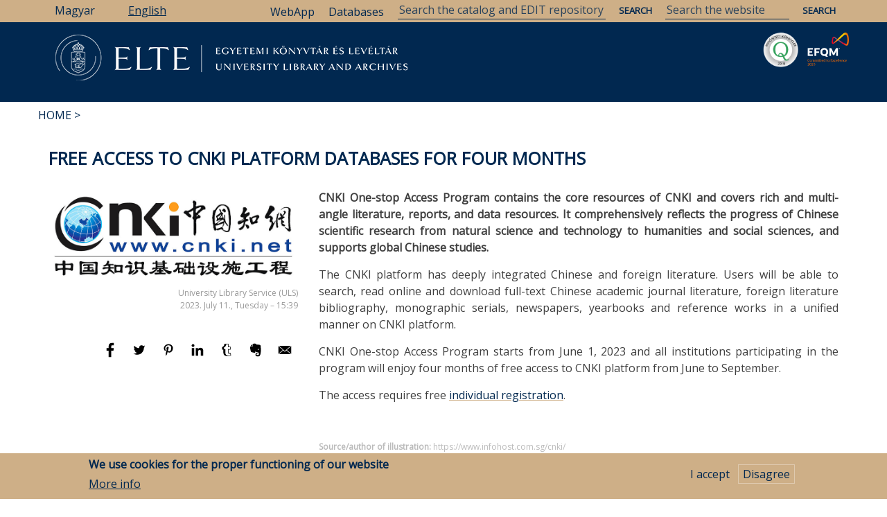

--- FILE ---
content_type: text/css
request_url: https://eltekonyvtarak.elte.hu/themes/newsplus_lite/css/components/forms.css?t2oss2
body_size: 473
content:
/**
 * @file
 * Visual styles for Newsplus Lite's forms.
 */

.form-item {
  margin:8px 0;
}
input.form-text,
input.form-tel,
input.form-email,
input.form-url,
input.form-search,
input.form-file,
input.form-number,
input.form-color,
textarea.form-textarea,
textarea {
  background: #fff;
  color: #898989;
  font-size: 14px;
  padding: 10px 15px;
  outline:none;
  border: 2px solid #c5c5c5;
  -webkit-border-radius: 0;
  -moz-border-radius: 0;
  -o-border-radius: 0;
  border-radius: 0;
  width: 100%;
  line-height: 1;
  height: 43px;
  -webkit-appearance: none;
}
select.form-select,
select {
  height: 43px;
  border: 2px solid #c5c5c5;
  -webkit-border-radius: 0;
  -moz-border-radius: 0;
  -o-border-radius: 0;
  padding: 10px 15px;
}
.form-type-password-confirm input.form-text {
  width: 50%;
}
.colored-area input.form-text,
.colored-area textarea,
.colored-area input.form-text:focus,
.colored-area textarea:focus {
  border-color: #fff;
}
textarea.form-textarea,
textarea {
  resize:none;
  line-height: 1.57;
  height: auto;
}
label,
.label {
  display: block;
  color: inherit;
  text-align: left;
  margin-bottom: 5px;
}
fieldset {
  border:1px solid #c5c5c5;
  padding: 0.5em;
  margin: 20px 0 35px;
}
fieldset legend {
  border:0px solid #c5c5c5;
  display: inline-block;
  width: auto;
  padding: 5px;
  font-size: 12px;
  text-transform: uppercase;
  margin-left: 10px;
}
input[type="radio"],
input[type="checkbox"] {
  margin: 0px 0 3px;
}
select {
  width: 100%;
  margin: 10px 0;
  color: #3f3f3f;
}

/* Disabled form elements */
.form-disabled input,
.form-disabled select,
.form-disabled textarea {
  background: #ededed;
  border-color: #bbb;
  color: #717171;
}
.form-disabled label {
  color: #717171;
}

/* Form error styles. */
.form-item textarea.error + .cke {
  border: 2px solid red;
}

/* Form error message styles. */
.form-item--error-message {
  color: #e32700;
}
